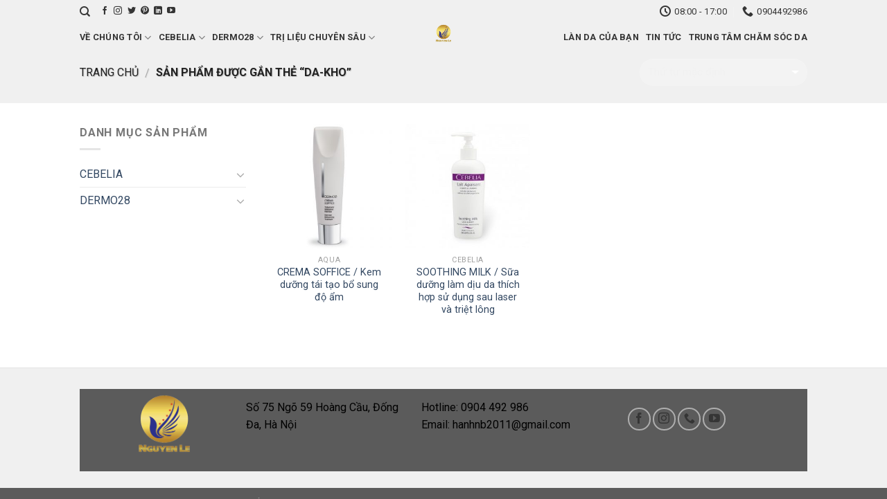

--- FILE ---
content_type: text/html; charset=UTF-8
request_url: https://dermo28.com.vn/product-tag/da-kho/
body_size: 16909
content:
<!DOCTYPE html>
<!--[if IE 9 ]> <html lang="vi" class="ie9 loading-site no-js"> <![endif]-->
<!--[if IE 8 ]> <html lang="vi" class="ie8 loading-site no-js"> <![endif]-->
<!--[if (gte IE 9)|!(IE)]><!--><html lang="vi" class="loading-site no-js"> <!--<![endif]-->
<head>
	<meta charset="UTF-8" />
	<meta name="viewport" content="width=device-width, initial-scale=1.0, maximum-scale=1.0, user-scalable=no" />

	<link rel="profile" href="https://gmpg.org/xfn/11" />
	<link rel="pingback" href="https://dermo28.com.vn/xmlrpc.php" />

					<script>document.documentElement.className = document.documentElement.className + ' yes-js js_active js'</script>
				<script>(function(html){html.className = html.className.replace(/\bno-js\b/,'js')})(document.documentElement);</script>
<title>da-kho &#8211; Mỹ Phẩm Chăm Sóc Sắc Đẹp</title>
<meta name='robots' content='max-image-preview:large' />
<link rel="alternate" type="application/rss+xml" title="Dòng thông tin Mỹ Phẩm Chăm Sóc Sắc Đẹp &raquo;" href="https://dermo28.com.vn/feed/" />
<link rel="alternate" type="application/rss+xml" title="Dòng phản hồi Mỹ Phẩm Chăm Sóc Sắc Đẹp &raquo;" href="https://dermo28.com.vn/comments/feed/" />
<link rel="alternate" type="application/rss+xml" title="Nguồn cấp Mỹ Phẩm Chăm Sóc Sắc Đẹp &raquo; da-kho Tag" href="https://dermo28.com.vn/product-tag/da-kho/feed/" />
<script type="text/javascript">
window._wpemojiSettings = {"baseUrl":"https:\/\/s.w.org\/images\/core\/emoji\/14.0.0\/72x72\/","ext":".png","svgUrl":"https:\/\/s.w.org\/images\/core\/emoji\/14.0.0\/svg\/","svgExt":".svg","source":{"concatemoji":"https:\/\/dermo28.com.vn\/wp-includes\/js\/wp-emoji-release.min.js?ver=6.2.8"}};
/*! This file is auto-generated */
!function(e,a,t){var n,r,o,i=a.createElement("canvas"),p=i.getContext&&i.getContext("2d");function s(e,t){p.clearRect(0,0,i.width,i.height),p.fillText(e,0,0);e=i.toDataURL();return p.clearRect(0,0,i.width,i.height),p.fillText(t,0,0),e===i.toDataURL()}function c(e){var t=a.createElement("script");t.src=e,t.defer=t.type="text/javascript",a.getElementsByTagName("head")[0].appendChild(t)}for(o=Array("flag","emoji"),t.supports={everything:!0,everythingExceptFlag:!0},r=0;r<o.length;r++)t.supports[o[r]]=function(e){if(p&&p.fillText)switch(p.textBaseline="top",p.font="600 32px Arial",e){case"flag":return s("\ud83c\udff3\ufe0f\u200d\u26a7\ufe0f","\ud83c\udff3\ufe0f\u200b\u26a7\ufe0f")?!1:!s("\ud83c\uddfa\ud83c\uddf3","\ud83c\uddfa\u200b\ud83c\uddf3")&&!s("\ud83c\udff4\udb40\udc67\udb40\udc62\udb40\udc65\udb40\udc6e\udb40\udc67\udb40\udc7f","\ud83c\udff4\u200b\udb40\udc67\u200b\udb40\udc62\u200b\udb40\udc65\u200b\udb40\udc6e\u200b\udb40\udc67\u200b\udb40\udc7f");case"emoji":return!s("\ud83e\udef1\ud83c\udffb\u200d\ud83e\udef2\ud83c\udfff","\ud83e\udef1\ud83c\udffb\u200b\ud83e\udef2\ud83c\udfff")}return!1}(o[r]),t.supports.everything=t.supports.everything&&t.supports[o[r]],"flag"!==o[r]&&(t.supports.everythingExceptFlag=t.supports.everythingExceptFlag&&t.supports[o[r]]);t.supports.everythingExceptFlag=t.supports.everythingExceptFlag&&!t.supports.flag,t.DOMReady=!1,t.readyCallback=function(){t.DOMReady=!0},t.supports.everything||(n=function(){t.readyCallback()},a.addEventListener?(a.addEventListener("DOMContentLoaded",n,!1),e.addEventListener("load",n,!1)):(e.attachEvent("onload",n),a.attachEvent("onreadystatechange",function(){"complete"===a.readyState&&t.readyCallback()})),(e=t.source||{}).concatemoji?c(e.concatemoji):e.wpemoji&&e.twemoji&&(c(e.twemoji),c(e.wpemoji)))}(window,document,window._wpemojiSettings);
</script>
<style type="text/css">
img.wp-smiley,
img.emoji {
	display: inline !important;
	border: none !important;
	box-shadow: none !important;
	height: 1em !important;
	width: 1em !important;
	margin: 0 0.07em !important;
	vertical-align: -0.1em !important;
	background: none !important;
	padding: 0 !important;
}
</style>
	<link rel='stylesheet' id='wp-block-library-css' href='https://dermo28.com.vn/wp-includes/css/dist/block-library/style.min.css?ver=6.2.8' type='text/css' media='all' />
<link rel='stylesheet' id='wc-blocks-vendors-style-css' href='https://dermo28.com.vn/wp-content/plugins/woocommerce/packages/woocommerce-blocks/build/wc-blocks-vendors-style.css?ver=9.6.6' type='text/css' media='all' />
<link rel='stylesheet' id='wc-blocks-style-css' href='https://dermo28.com.vn/wp-content/plugins/woocommerce/packages/woocommerce-blocks/build/wc-blocks-style.css?ver=9.6.6' type='text/css' media='all' />
<link rel='stylesheet' id='classic-theme-styles-css' href='https://dermo28.com.vn/wp-includes/css/classic-themes.min.css?ver=6.2.8' type='text/css' media='all' />
<style id='global-styles-inline-css' type='text/css'>
body{--wp--preset--color--black: #000000;--wp--preset--color--cyan-bluish-gray: #abb8c3;--wp--preset--color--white: #ffffff;--wp--preset--color--pale-pink: #f78da7;--wp--preset--color--vivid-red: #cf2e2e;--wp--preset--color--luminous-vivid-orange: #ff6900;--wp--preset--color--luminous-vivid-amber: #fcb900;--wp--preset--color--light-green-cyan: #7bdcb5;--wp--preset--color--vivid-green-cyan: #00d084;--wp--preset--color--pale-cyan-blue: #8ed1fc;--wp--preset--color--vivid-cyan-blue: #0693e3;--wp--preset--color--vivid-purple: #9b51e0;--wp--preset--gradient--vivid-cyan-blue-to-vivid-purple: linear-gradient(135deg,rgba(6,147,227,1) 0%,rgb(155,81,224) 100%);--wp--preset--gradient--light-green-cyan-to-vivid-green-cyan: linear-gradient(135deg,rgb(122,220,180) 0%,rgb(0,208,130) 100%);--wp--preset--gradient--luminous-vivid-amber-to-luminous-vivid-orange: linear-gradient(135deg,rgba(252,185,0,1) 0%,rgba(255,105,0,1) 100%);--wp--preset--gradient--luminous-vivid-orange-to-vivid-red: linear-gradient(135deg,rgba(255,105,0,1) 0%,rgb(207,46,46) 100%);--wp--preset--gradient--very-light-gray-to-cyan-bluish-gray: linear-gradient(135deg,rgb(238,238,238) 0%,rgb(169,184,195) 100%);--wp--preset--gradient--cool-to-warm-spectrum: linear-gradient(135deg,rgb(74,234,220) 0%,rgb(151,120,209) 20%,rgb(207,42,186) 40%,rgb(238,44,130) 60%,rgb(251,105,98) 80%,rgb(254,248,76) 100%);--wp--preset--gradient--blush-light-purple: linear-gradient(135deg,rgb(255,206,236) 0%,rgb(152,150,240) 100%);--wp--preset--gradient--blush-bordeaux: linear-gradient(135deg,rgb(254,205,165) 0%,rgb(254,45,45) 50%,rgb(107,0,62) 100%);--wp--preset--gradient--luminous-dusk: linear-gradient(135deg,rgb(255,203,112) 0%,rgb(199,81,192) 50%,rgb(65,88,208) 100%);--wp--preset--gradient--pale-ocean: linear-gradient(135deg,rgb(255,245,203) 0%,rgb(182,227,212) 50%,rgb(51,167,181) 100%);--wp--preset--gradient--electric-grass: linear-gradient(135deg,rgb(202,248,128) 0%,rgb(113,206,126) 100%);--wp--preset--gradient--midnight: linear-gradient(135deg,rgb(2,3,129) 0%,rgb(40,116,252) 100%);--wp--preset--duotone--dark-grayscale: url('#wp-duotone-dark-grayscale');--wp--preset--duotone--grayscale: url('#wp-duotone-grayscale');--wp--preset--duotone--purple-yellow: url('#wp-duotone-purple-yellow');--wp--preset--duotone--blue-red: url('#wp-duotone-blue-red');--wp--preset--duotone--midnight: url('#wp-duotone-midnight');--wp--preset--duotone--magenta-yellow: url('#wp-duotone-magenta-yellow');--wp--preset--duotone--purple-green: url('#wp-duotone-purple-green');--wp--preset--duotone--blue-orange: url('#wp-duotone-blue-orange');--wp--preset--font-size--small: 13px;--wp--preset--font-size--medium: 20px;--wp--preset--font-size--large: 36px;--wp--preset--font-size--x-large: 42px;--wp--preset--spacing--20: 0.44rem;--wp--preset--spacing--30: 0.67rem;--wp--preset--spacing--40: 1rem;--wp--preset--spacing--50: 1.5rem;--wp--preset--spacing--60: 2.25rem;--wp--preset--spacing--70: 3.38rem;--wp--preset--spacing--80: 5.06rem;--wp--preset--shadow--natural: 6px 6px 9px rgba(0, 0, 0, 0.2);--wp--preset--shadow--deep: 12px 12px 50px rgba(0, 0, 0, 0.4);--wp--preset--shadow--sharp: 6px 6px 0px rgba(0, 0, 0, 0.2);--wp--preset--shadow--outlined: 6px 6px 0px -3px rgba(255, 255, 255, 1), 6px 6px rgba(0, 0, 0, 1);--wp--preset--shadow--crisp: 6px 6px 0px rgba(0, 0, 0, 1);}:where(.is-layout-flex){gap: 0.5em;}body .is-layout-flow > .alignleft{float: left;margin-inline-start: 0;margin-inline-end: 2em;}body .is-layout-flow > .alignright{float: right;margin-inline-start: 2em;margin-inline-end: 0;}body .is-layout-flow > .aligncenter{margin-left: auto !important;margin-right: auto !important;}body .is-layout-constrained > .alignleft{float: left;margin-inline-start: 0;margin-inline-end: 2em;}body .is-layout-constrained > .alignright{float: right;margin-inline-start: 2em;margin-inline-end: 0;}body .is-layout-constrained > .aligncenter{margin-left: auto !important;margin-right: auto !important;}body .is-layout-constrained > :where(:not(.alignleft):not(.alignright):not(.alignfull)){max-width: var(--wp--style--global--content-size);margin-left: auto !important;margin-right: auto !important;}body .is-layout-constrained > .alignwide{max-width: var(--wp--style--global--wide-size);}body .is-layout-flex{display: flex;}body .is-layout-flex{flex-wrap: wrap;align-items: center;}body .is-layout-flex > *{margin: 0;}:where(.wp-block-columns.is-layout-flex){gap: 2em;}.has-black-color{color: var(--wp--preset--color--black) !important;}.has-cyan-bluish-gray-color{color: var(--wp--preset--color--cyan-bluish-gray) !important;}.has-white-color{color: var(--wp--preset--color--white) !important;}.has-pale-pink-color{color: var(--wp--preset--color--pale-pink) !important;}.has-vivid-red-color{color: var(--wp--preset--color--vivid-red) !important;}.has-luminous-vivid-orange-color{color: var(--wp--preset--color--luminous-vivid-orange) !important;}.has-luminous-vivid-amber-color{color: var(--wp--preset--color--luminous-vivid-amber) !important;}.has-light-green-cyan-color{color: var(--wp--preset--color--light-green-cyan) !important;}.has-vivid-green-cyan-color{color: var(--wp--preset--color--vivid-green-cyan) !important;}.has-pale-cyan-blue-color{color: var(--wp--preset--color--pale-cyan-blue) !important;}.has-vivid-cyan-blue-color{color: var(--wp--preset--color--vivid-cyan-blue) !important;}.has-vivid-purple-color{color: var(--wp--preset--color--vivid-purple) !important;}.has-black-background-color{background-color: var(--wp--preset--color--black) !important;}.has-cyan-bluish-gray-background-color{background-color: var(--wp--preset--color--cyan-bluish-gray) !important;}.has-white-background-color{background-color: var(--wp--preset--color--white) !important;}.has-pale-pink-background-color{background-color: var(--wp--preset--color--pale-pink) !important;}.has-vivid-red-background-color{background-color: var(--wp--preset--color--vivid-red) !important;}.has-luminous-vivid-orange-background-color{background-color: var(--wp--preset--color--luminous-vivid-orange) !important;}.has-luminous-vivid-amber-background-color{background-color: var(--wp--preset--color--luminous-vivid-amber) !important;}.has-light-green-cyan-background-color{background-color: var(--wp--preset--color--light-green-cyan) !important;}.has-vivid-green-cyan-background-color{background-color: var(--wp--preset--color--vivid-green-cyan) !important;}.has-pale-cyan-blue-background-color{background-color: var(--wp--preset--color--pale-cyan-blue) !important;}.has-vivid-cyan-blue-background-color{background-color: var(--wp--preset--color--vivid-cyan-blue) !important;}.has-vivid-purple-background-color{background-color: var(--wp--preset--color--vivid-purple) !important;}.has-black-border-color{border-color: var(--wp--preset--color--black) !important;}.has-cyan-bluish-gray-border-color{border-color: var(--wp--preset--color--cyan-bluish-gray) !important;}.has-white-border-color{border-color: var(--wp--preset--color--white) !important;}.has-pale-pink-border-color{border-color: var(--wp--preset--color--pale-pink) !important;}.has-vivid-red-border-color{border-color: var(--wp--preset--color--vivid-red) !important;}.has-luminous-vivid-orange-border-color{border-color: var(--wp--preset--color--luminous-vivid-orange) !important;}.has-luminous-vivid-amber-border-color{border-color: var(--wp--preset--color--luminous-vivid-amber) !important;}.has-light-green-cyan-border-color{border-color: var(--wp--preset--color--light-green-cyan) !important;}.has-vivid-green-cyan-border-color{border-color: var(--wp--preset--color--vivid-green-cyan) !important;}.has-pale-cyan-blue-border-color{border-color: var(--wp--preset--color--pale-cyan-blue) !important;}.has-vivid-cyan-blue-border-color{border-color: var(--wp--preset--color--vivid-cyan-blue) !important;}.has-vivid-purple-border-color{border-color: var(--wp--preset--color--vivid-purple) !important;}.has-vivid-cyan-blue-to-vivid-purple-gradient-background{background: var(--wp--preset--gradient--vivid-cyan-blue-to-vivid-purple) !important;}.has-light-green-cyan-to-vivid-green-cyan-gradient-background{background: var(--wp--preset--gradient--light-green-cyan-to-vivid-green-cyan) !important;}.has-luminous-vivid-amber-to-luminous-vivid-orange-gradient-background{background: var(--wp--preset--gradient--luminous-vivid-amber-to-luminous-vivid-orange) !important;}.has-luminous-vivid-orange-to-vivid-red-gradient-background{background: var(--wp--preset--gradient--luminous-vivid-orange-to-vivid-red) !important;}.has-very-light-gray-to-cyan-bluish-gray-gradient-background{background: var(--wp--preset--gradient--very-light-gray-to-cyan-bluish-gray) !important;}.has-cool-to-warm-spectrum-gradient-background{background: var(--wp--preset--gradient--cool-to-warm-spectrum) !important;}.has-blush-light-purple-gradient-background{background: var(--wp--preset--gradient--blush-light-purple) !important;}.has-blush-bordeaux-gradient-background{background: var(--wp--preset--gradient--blush-bordeaux) !important;}.has-luminous-dusk-gradient-background{background: var(--wp--preset--gradient--luminous-dusk) !important;}.has-pale-ocean-gradient-background{background: var(--wp--preset--gradient--pale-ocean) !important;}.has-electric-grass-gradient-background{background: var(--wp--preset--gradient--electric-grass) !important;}.has-midnight-gradient-background{background: var(--wp--preset--gradient--midnight) !important;}.has-small-font-size{font-size: var(--wp--preset--font-size--small) !important;}.has-medium-font-size{font-size: var(--wp--preset--font-size--medium) !important;}.has-large-font-size{font-size: var(--wp--preset--font-size--large) !important;}.has-x-large-font-size{font-size: var(--wp--preset--font-size--x-large) !important;}
.wp-block-navigation a:where(:not(.wp-element-button)){color: inherit;}
:where(.wp-block-columns.is-layout-flex){gap: 2em;}
.wp-block-pullquote{font-size: 1.5em;line-height: 1.6;}
</style>
<link rel='stylesheet' id='contact-form-7-css' href='https://dermo28.com.vn/wp-content/plugins/contact-form-7/includes/css/styles.css?ver=5.7.5.1' type='text/css' media='all' />
<style id='woocommerce-inline-inline-css' type='text/css'>
.woocommerce form .form-row .required { visibility: visible; }
</style>
<link rel='stylesheet' id='wpsl-styles-css' href='https://dermo28.com.vn/wp-content/plugins/wp-store-locator/css/styles.min.css?ver=2.2.236' type='text/css' media='all' />
<link rel='stylesheet' id='flatsome-icons-css' href='https://dermo28.com.vn/wp-content/themes/flatsome/assets/css/fl-icons.css?ver=3.3' type='text/css' media='all' />
<link rel='stylesheet' id='flatsome-woocommerce-wishlist-css' href='https://dermo28.com.vn/wp-content/themes/flatsome/inc/integrations/wc-yith-wishlist/wishlist.css?ver=3.3' type='text/css' media='all' />
<link rel='stylesheet' id='flatsome-main-css' href='https://dermo28.com.vn/wp-content/themes/flatsome/assets/css/flatsome.css?ver=3.4.2' type='text/css' media='all' />
<link rel='stylesheet' id='flatsome-shop-css' href='https://dermo28.com.vn/wp-content/themes/flatsome/assets/css/flatsome-shop.css?ver=3.4.2' type='text/css' media='all' />
<link rel='stylesheet' id='flatsome-style-css' href='https://dermo28.com.vn/wp-content/themes/flatsome-child/style.css?ver=3.4.2' type='text/css' media='all' />
<script type="text/javascript">
            window._nslDOMReady = function (callback) {
                if ( document.readyState === "complete" || document.readyState === "interactive" ) {
                    callback();
                } else {
                    document.addEventListener( "DOMContentLoaded", callback );
                }
            };
            </script><script type='text/javascript' src='https://dermo28.com.vn/wp-includes/js/jquery/jquery.min.js?ver=3.6.4' id='jquery-core-js'></script>
<script type='text/javascript' src='https://dermo28.com.vn/wp-includes/js/jquery/jquery-migrate.min.js?ver=3.4.0' id='jquery-migrate-js'></script>
<link rel="https://api.w.org/" href="https://dermo28.com.vn/wp-json/" /><link rel="alternate" type="application/json" href="https://dermo28.com.vn/wp-json/wp/v2/product_tag/113" /><link rel="EditURI" type="application/rsd+xml" title="RSD" href="https://dermo28.com.vn/xmlrpc.php?rsd" />
<link rel="wlwmanifest" type="application/wlwmanifest+xml" href="https://dermo28.com.vn/wp-includes/wlwmanifest.xml" />
<meta name="generator" content="WordPress 6.2.8" />
<meta name="generator" content="WooCommerce 7.5.1" />
<style>.bg{opacity: 0; transition: opacity 1s; -webkit-transition: opacity 1s;} .bg-loaded{opacity: 1;}</style><!--[if IE]><link rel="stylesheet" type="text/css" href="https://dermo28.com.vn/wp-content/themes/flatsome/assets/css/ie-fallback.css"><script src="//cdnjs.cloudflare.com/ajax/libs/html5shiv/3.6.1/html5shiv.js"></script><script>var head = document.getElementsByTagName('head')[0],style = document.createElement('style');style.type = 'text/css';style.styleSheet.cssText = ':before,:after{content:none !important';head.appendChild(style);setTimeout(function(){head.removeChild(style);}, 0);</script><script src="https://dermo28.com.vn/wp-content/themes/flatsome/assets/libs/ie-flexibility.js"></script><![endif]-->    <script type="text/javascript">
    WebFontConfig = {
      google: { families: [ "Roboto:regular,700","Roboto:regular,regular","Roboto:regular,700","Dancing+Script", ] }
    };
    (function() {
      var wf = document.createElement('script');
      wf.src = 'https://ajax.googleapis.com/ajax/libs/webfont/1/webfont.js';
      wf.type = 'text/javascript';
      wf.async = 'true';
      var s = document.getElementsByTagName('script')[0];
      s.parentNode.insertBefore(wf, s);
    })(); </script>
  	<noscript><style>.woocommerce-product-gallery{ opacity: 1 !important; }</style></noscript>
	<link rel="icon" href="https://dermo28.com.vn/wp-content/uploads/2020/02/cropped-logo-nguyen-le-png-32x32.png" sizes="32x32" />
<link rel="icon" href="https://dermo28.com.vn/wp-content/uploads/2020/02/cropped-logo-nguyen-le-png-192x192.png" sizes="192x192" />
<link rel="apple-touch-icon" href="https://dermo28.com.vn/wp-content/uploads/2020/02/cropped-logo-nguyen-le-png-180x180.png" />
<meta name="msapplication-TileImage" content="https://dermo28.com.vn/wp-content/uploads/2020/02/cropped-logo-nguyen-le-png-270x270.png" />
<style id="custom-css" type="text/css">:root {--primary-color: #f0f0f0;}/* Site Width */.header-main{height: 72px}#logo img{max-height: 72px}#logo{width:100px;}.header-bottom{min-height: 10px}.header-top{min-height: 33px}.transparent .header-main{height: 30px}.transparent #logo img{max-height: 30px}.has-transparent + .page-title:first-of-type,.has-transparent + #main > .page-title,.has-transparent + #main > div > .page-title,.has-transparent + #main .page-header-wrapper:first-of-type .page-title{padding-top: 60px;}.header.show-on-scroll,.stuck .header-main{height:71px!important}.stuck #logo img{max-height: 71px!important}.search-form{ width: 49%;}.header-bg-color, .header-wrapper {background-color: rgba(240,240,240,0.9)}.header-bottom {background-color: #f1f1f1}.header-wrapper:not(.stuck) .header-main .header-nav{margin-top: 1px }@media (max-width: 549px) {.header-main{height: 70px}#logo img{max-height: 70px}}.nav-dropdown{border-radius:15px}.nav-dropdown{font-size:100%}/* Color */.accordion-title.active, .has-icon-bg .icon .icon-inner,.logo a, .primary.is-underline, .primary.is-link, .badge-outline .badge-inner, .nav-outline > li.active> a,.nav-outline >li.active > a, .cart-icon strong,[data-color='primary'], .is-outline.primary{color: #f0f0f0;}/* Color !important */[data-text-color="primary"]{color: #f0f0f0!important;}/* Background */.scroll-to-bullets a,.featured-title, .label-new.menu-item > a:after, .nav-pagination > li > .current,.nav-pagination > li > span:hover,.nav-pagination > li > a:hover,.has-hover:hover .badge-outline .badge-inner,button[type="submit"], .button.wc-forward:not(.checkout):not(.checkout-button), .button.submit-button, .button.primary:not(.is-outline),.featured-table .title,.is-outline:hover, .has-icon:hover .icon-label,.nav-dropdown-bold .nav-column li > a:hover, .nav-dropdown.nav-dropdown-bold > li > a:hover, .nav-dropdown-bold.dark .nav-column li > a:hover, .nav-dropdown.nav-dropdown-bold.dark > li > a:hover, .is-outline:hover, .tagcloud a:hover,.grid-tools a, input[type='submit']:not(.is-form), .box-badge:hover .box-text, input.button.alt,.nav-box > li > a:hover,.nav-box > li.active > a,.nav-pills > li.active > a ,.current-dropdown .cart-icon strong, .cart-icon:hover strong, .nav-line-bottom > li > a:before, .nav-line-grow > li > a:before, .nav-line > li > a:before,.banner, .header-top, .slider-nav-circle .flickity-prev-next-button:hover svg, .slider-nav-circle .flickity-prev-next-button:hover .arrow, .primary.is-outline:hover, .button.primary:not(.is-outline), input[type='submit'].primary, input[type='submit'].primary, input[type='reset'].button, input[type='button'].primary, .badge-inner{background-color: #f0f0f0;}/* Border */.nav-vertical.nav-tabs > li.active > a,.scroll-to-bullets a.active,.nav-pagination > li > .current,.nav-pagination > li > span:hover,.nav-pagination > li > a:hover,.has-hover:hover .badge-outline .badge-inner,.accordion-title.active,.featured-table,.is-outline:hover, .tagcloud a:hover,blockquote, .has-border, .cart-icon strong:after,.cart-icon strong,.blockUI:before, .processing:before,.loading-spin, .slider-nav-circle .flickity-prev-next-button:hover svg, .slider-nav-circle .flickity-prev-next-button:hover .arrow, .primary.is-outline:hover{border-color: #f0f0f0}.nav-tabs > li.active > a{border-top-color: #f0f0f0}/* Fill */.slider .flickity-prev-next-button:hover svg,.slider .flickity-prev-next-button:hover .arrow{fill: #f0f0f0;}body{font-size: 100%;}body{font-family:"Roboto", sans-serif}body{font-weight: 0}.nav > li > a {font-family:"Roboto", sans-serif;}.nav > li > a {font-weight: 700;}h1,h2,h3,h4,h5,h6,.heading-font, .off-canvas-center .nav-sidebar.nav-vertical > li > a{font-family: "Roboto", sans-serif;}h1,h2,h3,h4,h5,h6,.heading-font,.banner h1,.banner h2{font-weight: 700;}.alt-font{font-family: "Dancing Script", sans-serif;}.shop-page-title.featured-title .title-overlay{background-color: #f0f0f0;}@media screen and (min-width: 550px){.products .box-vertical .box-image{min-width: px!important;width: px!important;}}.footer-2{background-color: #f0f0f0}.page-title-small + main .product-container > .row{padding-top:0;}.label-new.menu-item > a:after{content:"New";}.label-hot.menu-item > a:after{content:"Hot";}.label-sale.menu-item > a:after{content:"Sale";}.label-popular.menu-item > a:after{content:"Popular";}</style></head>

<body data-rsssl=1 class="archive tax-product_tag term-da-kho term-113 theme-flatsome woocommerce woocommerce-page woocommerce-no-js lightbox nav-dropdown-has-arrow">

<a class="skip-link screen-reader-text" href="#main">Skip to content</a>

<div id="wrapper">


<header id="header" class="header transparent has-transparent nav-dark toggle-nav-dark has-sticky sticky-jump">
   <div class="header-wrapper">
	<div id="top-bar" class="header-top nav-dark hide-for-medium">
    <div class="flex-row container">
      <div class="flex-col hide-for-medium flex-left">
          <ul class="nav nav-left medium-nav-center nav-small  nav-divided">
              <li class="header-search header-search-dropdown has-icon has-dropdown menu-item-has-children">
		<a href="#" class="is-small"><i class="icon-search" ></i></a>
		<ul class="nav-dropdown nav-dropdown-default">
	 	<li class="header-search-form search-form html relative has-icon">
	<div class="header-search-form-wrapper">
		<div class="searchform-wrapper ux-search-box relative form- is-normal"><form method="get" class="searchform" action="https://dermo28.com.vn/" role="search">
		<div class="flex-row relative">
									<div class="flex-col flex-grow">
			  <input type="search" class="search-field mb-0" name="s" value="" placeholder="Tìm kiếm&hellip;" />
		    <input type="hidden" name="post_type" value="product" />
        			</div><!-- .flex-col -->
			<div class="flex-col">
				<button type="submit" class="ux-search-submit submit-button secondary button icon mb-0">
					<i class="icon-search" ></i>				</button>
			</div><!-- .flex-col -->
		</div><!-- .flex-row -->
	 <div class="live-search-results text-left z-top"></div>
</form>
</div>	</div>
</li>	</ul><!-- .nav-dropdown -->
</li>
<li class="html header-social-icons ml-0">
	<div class="social-icons follow-icons " ><a href="https://www.facebook.com/Dermo28VietNam/" target="_blank" data-label="Facebook"  rel="nofollow" class="icon plain facebook tooltip" title="Follow on Facebook"><i class="icon-facebook" ></i></a><a href="https://www.facebook.com/cebeliavietnam/" target="_blank" rel="nofollow" data-label="Instagram" class="icon plain  instagram tooltip" title="Follow on Instagram"><i class="icon-instagram" ></i></a><a href="https://www.facebook.com/Dermo28VietNam/" target="_blank"  data-label="Twitter"  rel="nofollow" class="icon plain  twitter tooltip" title="Follow on Twitter"><i class="icon-twitter" ></i></a><a href="https://www.facebook.com/Dermo28VietNam/" target="_blank" rel="nofollow"  data-label="Pinterest"  class="icon plain  pinterest tooltip" title="Follow on Pinterest"><i class="icon-pinterest" ></i></a><a href="#" target="_blank" rel="nofollow" data-label="LinkedIn" class="icon plain  linkedin tooltip" title="Follow on LinkedIn"><i class="icon-linkedin" ></i></a><a href="https://www.facebook.com/Dermo28VietNam/" target="_blank" rel="nofollow" data-label="YouTube" class="icon plain  youtube tooltip" title="Follow on YouTube"><i class="icon-youtube" ></i></a></div></li>          </ul>
      </div><!-- flex-col left -->

      <div class="flex-col hide-for-medium flex-center">
          <ul class="nav nav-center nav-small  nav-divided">
                        </ul>
      </div><!-- center -->

      <div class="flex-col hide-for-medium flex-right">
         <ul class="nav top-bar-nav nav-right nav-small  nav-divided">
              <li class="header-contact-wrapper">
		<ul id="header-contact" class="nav nav-divided nav-uppercase header-contact">
		
					
						<li class="">
			  <a class="tooltip" title="08:00 - 17:00 ">
			  	   <i class="icon-clock" style="font-size:16px;"></i>			        <span>08:00 - 17:00</span>
			  </a>
			 </li>
			
						<li class="">
			  <a href="tel:0904492986" class="tooltip" title="0904492986">
			     <i class="icon-phone" style="font-size:16px;"></i>			      <span>0904492986</span>
			  </a>
			</li>
				</ul>
</li>          </ul>
      </div><!-- .flex-col right -->

      
    </div><!-- .flex-row -->
</div><!-- #header-top -->
<div id="masthead" class="header-main show-logo-center">
      <div class="header-inner flex-row container logo-center medium-logo-center" role="navigation">

          <!-- Logo -->
          <div id="logo" class="flex-col logo">
            <!-- Header logo -->
<a href="https://dermo28.com.vn/" title="Mỹ Phẩm Chăm Sóc Sắc Đẹp - " rel="home">
    <img width="100" height="72" src="https://dermo28.com.vn/wp-content/uploads/2020/02/logo-nguyen-le-png.png" class="header_logo header-logo" alt="Mỹ Phẩm Chăm Sóc Sắc Đẹp"/><img  width="100" height="72" src="https://dermo28.com.vn/wp-content/uploads/2020/02/logo-nguyen-le-png.png" class="header-logo-dark" alt="Mỹ Phẩm Chăm Sóc Sắc Đẹp"/></a>
          </div>

          <!-- Mobile Left Elements -->
          <div class="flex-col show-for-medium flex-left">
            <ul class="mobile-nav nav nav-left ">
              <li class="nav-icon has-icon">
  		<a href="#" data-open="#main-menu" data-pos="left" data-bg="main-menu-overlay" data-color="" class="is-small" aria-controls="main-menu" aria-expanded="false">
		
		  <i class="icon-menu" ></i>
		  		</a>
	</li>            </ul>
          </div>

          <!-- Left Elements -->
          <div class="flex-col hide-for-medium flex-left
            ">
            <ul class="header-nav header-nav-main nav nav-left  nav-spacing-small nav-uppercase" >
              <li id="menu-item-557" class="menu-item menu-item-type-custom menu-item-object-custom menu-item-has-children  menu-item-557 has-dropdown"><a href="https://dermo28.com.vn/ve-chung-toi/ve-cebelia/" class="nav-top-link">Về Chúng Tôi<i class="icon-angle-down" ></i></a>
<ul class='nav-dropdown nav-dropdown-default'>
	<li id="menu-item-303" class="menu-item menu-item-type-post_type menu-item-object-page  menu-item-303"><a href="https://dermo28.com.vn/ve-chung-toi/ve-cebelia/">Về CEBELIA</a></li>
	<li id="menu-item-304" class="menu-item menu-item-type-post_type menu-item-object-page  menu-item-304"><a href="https://dermo28.com.vn/ve-chung-toi/ve-dermo28/">Về DERMO28</a></li>
</ul>
</li>
<li id="menu-item-305" class="menu-item menu-item-type-taxonomy menu-item-object-product_cat menu-item-has-children  menu-item-305 has-dropdown"><a href="https://dermo28.com.vn/product-category/cebelia/" class="nav-top-link">CEBELIA<i class="icon-angle-down" ></i></a>
<ul class='nav-dropdown nav-dropdown-default'>
	<li id="menu-item-306" class="menu-item menu-item-type-taxonomy menu-item-object-product_cat  menu-item-306"><a href="https://dermo28.com.vn/product-category/cebelia/tai-tao-va-phuc-hoi-da/">Tái tạo và phục hồi da</a></li>
	<li id="menu-item-307" class="menu-item menu-item-type-taxonomy menu-item-object-product_cat  menu-item-307"><a href="https://dermo28.com.vn/product-category/cebelia/lam-sach/">Làm Sạch</a></li>
	<li id="menu-item-308" class="menu-item menu-item-type-taxonomy menu-item-object-product_cat  menu-item-308"><a href="https://dermo28.com.vn/product-category/cebelia/tri-seo-va-lam-lanh-da/">Trị sẹo và làm lành da</a></li>
</ul>
</li>
<li id="menu-item-309" class="menu-item menu-item-type-taxonomy menu-item-object-product_cat menu-item-has-children  menu-item-309 has-dropdown"><a href="https://dermo28.com.vn/product-category/dermo28/" class="nav-top-link">DERMO28<i class="icon-angle-down" ></i></a>
<ul class='nav-dropdown nav-dropdown-default'>
	<li id="menu-item-320" class="menu-item menu-item-type-taxonomy menu-item-object-product_cat menu-item-has-children  menu-item-320 nav-dropdown-col"><a href="https://dermo28.com.vn/product-category/dermo28/danh-muc-san-pham/">Danh Mục Sản Phẩm</a>
	<ul class='nav-column nav-dropdown-default'>
		<li id="menu-item-323" class="menu-item menu-item-type-taxonomy menu-item-object-product_cat  menu-item-323"><a href="https://dermo28.com.vn/product-category/dermo28/danh-muc-san-pham/lam-sach-danh-muc-san-pham/">Làm Sạch</a></li>
		<li id="menu-item-326" class="menu-item menu-item-type-taxonomy menu-item-object-product_cat  menu-item-326"><a href="https://dermo28.com.vn/product-category/dermo28/danh-muc-san-pham/serum/">Serum</a></li>
		<li id="menu-item-322" class="menu-item menu-item-type-taxonomy menu-item-object-product_cat  menu-item-322"><a href="https://dermo28.com.vn/product-category/dermo28/danh-muc-san-pham/duong-am/">Kem nuôi dưỡng</a></li>
		<li id="menu-item-325" class="menu-item menu-item-type-taxonomy menu-item-object-product_cat  menu-item-325"><a href="https://dermo28.com.vn/product-category/dermo28/danh-muc-san-pham/mat-va-moi/">Mắt Và Môi</a></li>
		<li id="menu-item-324" class="menu-item menu-item-type-taxonomy menu-item-object-product_cat  menu-item-324"><a href="https://dermo28.com.vn/product-category/dermo28/danh-muc-san-pham/mat-na/">Mặt Nạ</a></li>
		<li id="menu-item-327" class="menu-item menu-item-type-taxonomy menu-item-object-product_cat  menu-item-327"><a href="https://dermo28.com.vn/product-category/dermo28/danh-muc-san-pham/toan-than/">Toàn Thân</a></li>
		<li id="menu-item-321" class="menu-item menu-item-type-taxonomy menu-item-object-product_cat  menu-item-321"><a href="https://dermo28.com.vn/product-category/dermo28/danh-muc-san-pham/chong-nang/">Chống Nắng</a></li>
	</ul>
</li>
	<li id="menu-item-328" class="menu-item menu-item-type-taxonomy menu-item-object-product_cat menu-item-has-children  menu-item-328 nav-dropdown-col"><a href="https://dermo28.com.vn/product-category/dermo28/van-de-da/">Vấn Đề Da</a>
	<ul class='nav-column nav-dropdown-default'>
		<li id="menu-item-331" class="menu-item menu-item-type-taxonomy menu-item-object-product_cat  menu-item-331"><a href="https://dermo28.com.vn/product-category/dermo28/van-de-da/kho-thieu-do-am/">Khô, Thiếu Độ Ẩm</a></li>
		<li id="menu-item-337" class="menu-item menu-item-type-taxonomy menu-item-object-product_cat  menu-item-337"><a href="https://dermo28.com.vn/product-category/dermo28/van-de-da/sam-nam-tan-nhang/">Sạm Nám, Tàn Nhang</a></li>
		<li id="menu-item-333" class="menu-item menu-item-type-taxonomy menu-item-object-product_cat  menu-item-333"><a href="https://dermo28.com.vn/product-category/dermo28/van-de-da/mun-sung-viem-mun-an/">Mụn Sưng Viêm, Mụn Ẩn</a></li>
		<li id="menu-item-329" class="menu-item menu-item-type-taxonomy menu-item-object-product_cat  menu-item-329"><a href="https://dermo28.com.vn/product-category/dermo28/van-de-da/dieu-tiet-dau/">Điều Tiết Dầu</a></li>
		<li id="menu-item-334" class="menu-item menu-item-type-taxonomy menu-item-object-product_cat  menu-item-334"><a href="https://dermo28.com.vn/product-category/dermo28/van-de-da/nep-nhan-trung-va-sau-khong-dong-mau/">Nếp Nhăn Trung Và Sâu, Không Đồng Màu</a></li>
		<li id="menu-item-332" class="menu-item menu-item-type-taxonomy menu-item-object-product_cat  menu-item-332"><a href="https://dermo28.com.vn/product-category/dermo28/van-de-da/lao-hoa-do-gen-va-uv/">Lão Hóa Do Gen Và UV</a></li>
		<li id="menu-item-335" class="menu-item menu-item-type-taxonomy menu-item-object-product_cat  menu-item-335"><a href="https://dermo28.com.vn/product-category/dermo28/van-de-da/ngan-ngua-lao-hoa-som/">Ngăn Ngừa Lão Hóa Sớm</a></li>
		<li id="menu-item-338" class="menu-item menu-item-type-taxonomy menu-item-object-product_cat  menu-item-338"><a href="https://dermo28.com.vn/product-category/dermo28/van-de-da/tai-tao-tre-hoa-lan-da/">Tái Tạo Trẻ Hóa Làn Da</a></li>
		<li id="menu-item-336" class="menu-item menu-item-type-taxonomy menu-item-object-product_cat  menu-item-336"><a href="https://dermo28.com.vn/product-category/dermo28/van-de-da/nhay-cam-va-gian-mao-mach/">Nhạy Cảm Và Giãn Mao Mạch</a></li>
		<li id="menu-item-330" class="menu-item menu-item-type-taxonomy menu-item-object-product_cat  menu-item-330"><a href="https://dermo28.com.vn/product-category/dermo28/van-de-da/giam-beo-san-chac-tri-ran/">Giảm Béo, Săn Chắc, Trị Rạn</a></li>
	</ul>
</li>
	<li id="menu-item-310" class="menu-item menu-item-type-taxonomy menu-item-object-product_cat menu-item-has-children  menu-item-310 nav-dropdown-col"><a href="https://dermo28.com.vn/product-category/dermo28/bo-suu-tap/">Bộ Sưu Tập</a>
	<ul class='nav-column nav-dropdown-default'>
		<li id="menu-item-311" class="menu-item menu-item-type-taxonomy menu-item-object-product_cat  menu-item-311"><a href="https://dermo28.com.vn/product-category/dermo28/bo-suu-tap/aqua/">Aqua</a></li>
		<li id="menu-item-312" class="menu-item menu-item-type-taxonomy menu-item-object-product_cat  menu-item-312"><a href="https://dermo28.com.vn/product-category/dermo28/bo-suu-tap/comfort/">Comfort</a></li>
		<li id="menu-item-313" class="menu-item menu-item-type-taxonomy menu-item-object-product_cat  menu-item-313"><a href="https://dermo28.com.vn/product-category/dermo28/bo-suu-tap/illumina/">Illumina</a></li>
		<li id="menu-item-314" class="menu-item menu-item-type-taxonomy menu-item-object-product_cat  menu-item-314"><a href="https://dermo28.com.vn/product-category/dermo28/bo-suu-tap/nutriage/">Nutriage</a></li>
		<li id="menu-item-315" class="menu-item menu-item-type-taxonomy menu-item-object-product_cat  menu-item-315"><a href="https://dermo28.com.vn/product-category/dermo28/bo-suu-tap/perfecta/">Perfecta</a></li>
		<li id="menu-item-316" class="menu-item menu-item-type-taxonomy menu-item-object-product_cat  menu-item-316"><a href="https://dermo28.com.vn/product-category/dermo28/bo-suu-tap/proage/">Proage</a></li>
		<li id="menu-item-317" class="menu-item menu-item-type-taxonomy menu-item-object-product_cat  menu-item-317"><a href="https://dermo28.com.vn/product-category/dermo28/bo-suu-tap/pura/">Pura</a></li>
		<li id="menu-item-318" class="menu-item menu-item-type-taxonomy menu-item-object-product_cat  menu-item-318"><a href="https://dermo28.com.vn/product-category/dermo28/bo-suu-tap/sun-skincare/">Sun Skincare</a></li>
		<li id="menu-item-319" class="menu-item menu-item-type-taxonomy menu-item-object-product_cat  menu-item-319"><a href="https://dermo28.com.vn/product-category/dermo28/bo-suu-tap/unica/">Unica</a></li>
	</ul>
</li>
</ul>
</li>
<li id="menu-item-396" class="menu-item menu-item-type-post_type menu-item-object-page menu-item-has-children  menu-item-396 has-dropdown"><a href="https://dermo28.com.vn/tri-lieu-chuyen-sau/" class="nav-top-link">Trị Liệu Chuyên Sâu<i class="icon-angle-down" ></i></a>
<ul class='nav-dropdown nav-dropdown-default'>
	<li id="menu-item-570" class="menu-item menu-item-type-custom menu-item-object-custom menu-item-has-children  menu-item-570 nav-dropdown-col"><a href="#">Trị liệu chuyên sâu cùng Dermo28</a>
	<ul class='nav-column nav-dropdown-default'>
		<li id="menu-item-571" class="menu-item menu-item-type-custom menu-item-object-custom  menu-item-571"><a href="#">Aqua – Suối nguồn tươi trẻ</a></li>
		<li id="menu-item-572" class="menu-item menu-item-type-custom menu-item-object-custom  menu-item-572"><a href="#">Unica – Bí ẩn của làn da không tuổi</a></li>
		<li id="menu-item-573" class="menu-item menu-item-type-custom menu-item-object-custom  menu-item-573"><a href="#">Comfort – Thư giãn cho làn da nhạy cảm</a></li>
		<li id="menu-item-574" class="menu-item menu-item-type-custom menu-item-object-custom  menu-item-574"><a href="#">Pura – Thanh lọc trả lại làn da không tì vết</a></li>
		<li id="menu-item-575" class="menu-item menu-item-type-custom menu-item-object-custom  menu-item-575"><a href="#">Illumina – Rạng ngời làn da trắng sáng</a></li>
	</ul>
</li>
	<li id="menu-item-576" class="menu-item menu-item-type-custom menu-item-object-custom menu-item-has-children  menu-item-576 nav-dropdown-col"><a href="#">Phẫu thuật thẩm mỹ</a>
	<ul class='nav-column nav-dropdown-default'>
		<li id="menu-item-577" class="menu-item menu-item-type-custom menu-item-object-custom  menu-item-577"><a href="#">Nâng cơ mặt</a></li>
		<li id="menu-item-578" class="menu-item menu-item-type-custom menu-item-object-custom  menu-item-578"><a href="#">Tạo hình mí mắt</a></li>
		<li id="menu-item-579" class="menu-item menu-item-type-custom menu-item-object-custom  menu-item-579"><a href="#">Hút mỡ</a></li>
		<li id="menu-item-580" class="menu-item menu-item-type-custom menu-item-object-custom  menu-item-580"><a href="#">Tạo hình ngực</a></li>
	</ul>
</li>
	<li id="menu-item-581" class="menu-item menu-item-type-custom menu-item-object-custom menu-item-has-children  menu-item-581 nav-dropdown-col"><a href="#">Thẩm mỹ công nghệ cao</a>
	<ul class='nav-column nav-dropdown-default'>
		<li id="menu-item-582" class="menu-item menu-item-type-custom menu-item-object-custom  menu-item-582"><a href="#">Liệu pháp Carbon dioxide</a></li>
		<li id="menu-item-583" class="menu-item menu-item-type-custom menu-item-object-custom  menu-item-583"><a href="#">Tiêm HA</a></li>
		<li id="menu-item-584" class="menu-item menu-item-type-custom menu-item-object-custom  menu-item-584"><a href="#">Đèn LED</a></li>
		<li id="menu-item-585" class="menu-item menu-item-type-custom menu-item-object-custom  menu-item-585"><a href="#">Siêu mài mòn</a></li>
	</ul>
</li>
</ul>
</li>
            </ul>
          </div>

          <!-- Right Elements -->
          <div class="flex-col hide-for-medium flex-right">
            <ul class="header-nav header-nav-main nav nav-right  nav-spacing-small nav-uppercase">
              <li id="menu-item-340" class="menu-item menu-item-type-taxonomy menu-item-object-category  menu-item-340"><a href="https://dermo28.com.vn/category/lan-da-cua-ban/" class="nav-top-link">Làn Da Của Bạn</a></li>
<li id="menu-item-339" class="menu-item menu-item-type-post_type menu-item-object-page  menu-item-339"><a href="https://dermo28.com.vn/tin-tuc/" class="nav-top-link">Tin Tức</a></li>
<li id="menu-item-394" class="menu-item menu-item-type-post_type menu-item-object-page  menu-item-394"><a href="https://dermo28.com.vn/trung-tam-cham-soc-da/" class="nav-top-link">Trung Tâm Chăm Sóc Da</a></li>
            </ul>
          </div>

          <!-- Mobile Right Elements -->
          <div class="flex-col show-for-medium flex-right">
            <ul class="mobile-nav nav nav-right ">
              <li class="header-search header-search-dropdown has-icon has-dropdown menu-item-has-children">
		<a href="#" class="is-small"><i class="icon-search" ></i></a>
		<ul class="nav-dropdown nav-dropdown-default">
	 	<li class="header-search-form search-form html relative has-icon">
	<div class="header-search-form-wrapper">
		<div class="searchform-wrapper ux-search-box relative form- is-normal"><form method="get" class="searchform" action="https://dermo28.com.vn/" role="search">
		<div class="flex-row relative">
									<div class="flex-col flex-grow">
			  <input type="search" class="search-field mb-0" name="s" value="" placeholder="Tìm kiếm&hellip;" />
		    <input type="hidden" name="post_type" value="product" />
        			</div><!-- .flex-col -->
			<div class="flex-col">
				<button type="submit" class="ux-search-submit submit-button secondary button icon mb-0">
					<i class="icon-search" ></i>				</button>
			</div><!-- .flex-col -->
		</div><!-- .flex-row -->
	 <div class="live-search-results text-left z-top"></div>
</form>
</div>	</div>
</li>	</ul><!-- .nav-dropdown -->
</li>
            </ul>
          </div>

      </div><!-- .header-inner -->
     
            <!-- Header divider -->
      <div class="container"><div class="top-divider full-width"></div></div>
      </div><!-- .header-main -->
<div class="header-bg-container fill"><div class="header-bg-image fill"></div><div class="header-bg-color fill"></div></div><!-- .header-bg-container -->   </div><!-- header-wrapper-->
</header>

<div class="shop-page-title category-page-title page-title featured-title dark ">
	
	<div class="page-title-bg fill">
		<div class="title-bg fill bg-fill" data-parallax-fade="true" data-parallax="-2" data-parallax-background data-parallax-container=".page-title"></div>
		<div class="title-overlay fill"></div>
	</div>
	
	<div class="page-title-inner flex-row  medium-flex-wrap container">
	  <div class="flex-col flex-grow medium-text-center">
	  	 	 <div class="is-medium">
  <nav class="woocommerce-breadcrumb breadcrumbs"><a href="https://dermo28.com.vn">Trang chủ</a> <span class="divider">&#47;</span> Sản phẩm được gắn thẻ &ldquo;da-kho&rdquo;</nav></div>
<div class="category-filtering category-filter-row show-for-medium">
	<a href="#" data-open="#shop-sidebar" data-visible-after="true" data-pos="left" class="filter-button uppercase plain">
		<i class="icon-menu"></i>
		<strong>Lọc</strong>
	</a>
	<div class="inline-block">
			</div>
</div>
	  </div><!-- .flex-left -->
	  
	   <div class="flex-col medium-text-center  form-flat">
	  	 	<p class="woocommerce-result-count hide-for-medium">
	Hiển thị kết quả duy nhất</p>
<form class="woocommerce-ordering" method="get">
	<select name="orderby" class="orderby">
					<option value="menu_order"  selected='selected'>Thứ tự mặc định</option>
					<option value="popularity" >Thứ tự theo mức độ phổ biến</option>
					<option value="rating" >Thứ tự theo điểm đánh giá</option>
					<option value="date" >Mới nhất</option>
					<option value="price" >Thứ tự theo giá: thấp đến cao</option>
					<option value="price-desc" >Thứ tự theo giá: cao xuống thấp</option>
			</select>
	</form>
	   </div><!-- .flex-right -->
	   
	</div><!-- flex-row -->
</div><!-- .page-title -->

<main id="main" class="">
<div class="row category-page-row">

		<div class="col large-3 hide-for-medium ">
			<div id="shop-sidebar" class="sidebar-inner col-inner">
				<aside id="woocommerce_product_categories-14" class="widget woocommerce widget_product_categories"><span class="widget-title shop-sidebar">Danh mục sản phẩm</span><div class="is-divider small"></div><ul class="product-categories"><li class="cat-item cat-item-68 cat-parent"><a href="https://dermo28.com.vn/product-category/cebelia/">CEBELIA</a><ul class='children'>
<li class="cat-item cat-item-70"><a href="https://dermo28.com.vn/product-category/cebelia/lam-sach/">Làm Sạch</a></li>
<li class="cat-item cat-item-69"><a href="https://dermo28.com.vn/product-category/cebelia/tai-tao-va-phuc-hoi-da/">Tái tạo và phục hồi da</a></li>
<li class="cat-item cat-item-71"><a href="https://dermo28.com.vn/product-category/cebelia/tri-seo-va-lam-lanh-da/">Trị sẹo và làm lành da</a></li>
</ul>
</li>
<li class="cat-item cat-item-72 cat-parent"><a href="https://dermo28.com.vn/product-category/dermo28/">DERMO28</a><ul class='children'>
<li class="cat-item cat-item-73 cat-parent"><a href="https://dermo28.com.vn/product-category/dermo28/bo-suu-tap/">Bộ Sưu Tập</a>	<ul class='children'>
<li class="cat-item cat-item-74"><a href="https://dermo28.com.vn/product-category/dermo28/bo-suu-tap/aqua/">Aqua</a></li>
<li class="cat-item cat-item-75"><a href="https://dermo28.com.vn/product-category/dermo28/bo-suu-tap/comfort/">Comfort</a></li>
<li class="cat-item cat-item-76"><a href="https://dermo28.com.vn/product-category/dermo28/bo-suu-tap/illumina/">Illumina</a></li>
<li class="cat-item cat-item-77"><a href="https://dermo28.com.vn/product-category/dermo28/bo-suu-tap/nutriage/">Nutriage</a></li>
<li class="cat-item cat-item-78"><a href="https://dermo28.com.vn/product-category/dermo28/bo-suu-tap/perfecta/">Perfecta</a></li>
<li class="cat-item cat-item-79"><a href="https://dermo28.com.vn/product-category/dermo28/bo-suu-tap/proage/">Proage</a></li>
<li class="cat-item cat-item-80"><a href="https://dermo28.com.vn/product-category/dermo28/bo-suu-tap/pura/">Pura</a></li>
<li class="cat-item cat-item-81"><a href="https://dermo28.com.vn/product-category/dermo28/bo-suu-tap/sun-skincare/">Sun Skincare</a></li>
<li class="cat-item cat-item-82"><a href="https://dermo28.com.vn/product-category/dermo28/bo-suu-tap/unica/">Unica</a></li>
<li class="cat-item cat-item-15"><a href="https://dermo28.com.vn/product-category/dermo28/bo-suu-tap/youth/">Youth</a></li>
	</ul>
</li>
<li class="cat-item cat-item-84 cat-parent"><a href="https://dermo28.com.vn/product-category/dermo28/danh-muc-san-pham/">Danh Mục Sản Phẩm</a>	<ul class='children'>
<li class="cat-item cat-item-85"><a href="https://dermo28.com.vn/product-category/dermo28/danh-muc-san-pham/chong-nang/">Chống Nắng</a></li>
<li class="cat-item cat-item-86"><a href="https://dermo28.com.vn/product-category/dermo28/danh-muc-san-pham/duong-am/">Kem nuôi dưỡng</a></li>
<li class="cat-item cat-item-87"><a href="https://dermo28.com.vn/product-category/dermo28/danh-muc-san-pham/lam-sach-danh-muc-san-pham/">Làm Sạch</a></li>
<li class="cat-item cat-item-88"><a href="https://dermo28.com.vn/product-category/dermo28/danh-muc-san-pham/mat-na/">Mặt Nạ</a></li>
<li class="cat-item cat-item-89"><a href="https://dermo28.com.vn/product-category/dermo28/danh-muc-san-pham/mat-va-moi/">Mắt Và Môi</a></li>
<li class="cat-item cat-item-90"><a href="https://dermo28.com.vn/product-category/dermo28/danh-muc-san-pham/serum/">Serum</a></li>
<li class="cat-item cat-item-91"><a href="https://dermo28.com.vn/product-category/dermo28/danh-muc-san-pham/toan-than/">Toàn Thân</a></li>
	</ul>
</li>
<li class="cat-item cat-item-92 cat-parent"><a href="https://dermo28.com.vn/product-category/dermo28/van-de-da/">Vấn Đề Da</a>	<ul class='children'>
<li class="cat-item cat-item-102"><a href="https://dermo28.com.vn/product-category/dermo28/van-de-da/dieu-tiet-dau/">Điều Tiết Dầu</a></li>
<li class="cat-item cat-item-93"><a href="https://dermo28.com.vn/product-category/dermo28/van-de-da/giam-beo-san-chac-tri-ran/">Giảm Béo, Săn Chắc, Trị Rạn</a></li>
<li class="cat-item cat-item-94"><a href="https://dermo28.com.vn/product-category/dermo28/van-de-da/kho-thieu-do-am/">Khô, Thiếu Độ Ẩm</a></li>
<li class="cat-item cat-item-95"><a href="https://dermo28.com.vn/product-category/dermo28/van-de-da/lao-hoa-do-gen-va-uv/">Lão Hóa Do Gen Và UV</a></li>
<li class="cat-item cat-item-96"><a href="https://dermo28.com.vn/product-category/dermo28/van-de-da/mun-sung-viem-mun-an/">Mụn Sưng Viêm, Mụn Ẩn</a></li>
<li class="cat-item cat-item-97"><a href="https://dermo28.com.vn/product-category/dermo28/van-de-da/nep-nhan-trung-va-sau-khong-dong-mau/">Nếp Nhăn Trung Và Sâu, Không Đồng Màu</a></li>
<li class="cat-item cat-item-98"><a href="https://dermo28.com.vn/product-category/dermo28/van-de-da/ngan-ngua-lao-hoa-som/">Ngăn Ngừa Lão Hóa Sớm</a></li>
<li class="cat-item cat-item-99"><a href="https://dermo28.com.vn/product-category/dermo28/van-de-da/nhay-cam-va-gian-mao-mach/">Nhạy Cảm Và Giãn Mao Mạch</a></li>
<li class="cat-item cat-item-100"><a href="https://dermo28.com.vn/product-category/dermo28/van-de-da/sam-nam-tan-nhang/">Sạm Nám, Tàn Nhang</a></li>
<li class="cat-item cat-item-101"><a href="https://dermo28.com.vn/product-category/dermo28/van-de-da/tai-tao-tre-hoa-lan-da/">Tái Tạo Trẻ Hóa Làn Da</a></li>
	</ul>
</li>
</ul>
</li>
</ul></aside>			</div><!-- .sidebar-inner -->
		</div><!-- #shop-sidebar -->

		<div class="col large-9">
		<div class="shop-container">
		
		
			<div class="woocommerce-notices-wrapper"></div>
			<div class="products row row-small large-columns-4 medium-columns-3 small-columns-1">
				
				
					
<div class="product-small col has-hover post-683 product type-product status-publish has-post-thumbnail product_cat-aqua product_cat-bo-suu-tap product_cat-danh-muc-san-pham product_cat-dermo28 product_cat-duong-am product_cat-kho-thieu-do-am product_cat-tai-tao-tre-hoa-lan-da product_cat-van-de-da product_tag-da-dau product_tag-da-kho product_tag-lao-hoa product_tag-thieu-do-am first instock shipping-taxable product-type-simple">
	<div class="col-inner">
	
<div class="badge-container absolute left top z-1">
</div>
	<div class="product-small box ">
		<div class="box-image">
			<div class="image-fade_in_back">
				<a href="https://dermo28.com.vn/product/crema-soffice-kem-duong-tai-tao-bo-sung-do-am/">
					<img width="300" height="300" src="https://dermo28.com.vn/wp-content/uploads/2020/02/crema-soffice-300x300.jpg" class="attachment-woocommerce_thumbnail size-woocommerce_thumbnail" alt="" decoding="async" loading="lazy" srcset="https://dermo28.com.vn/wp-content/uploads/2020/02/crema-soffice-300x300.jpg 300w, https://dermo28.com.vn/wp-content/uploads/2020/02/crema-soffice-400x400.jpg 400w, https://dermo28.com.vn/wp-content/uploads/2020/02/crema-soffice-800x800.jpg 800w, https://dermo28.com.vn/wp-content/uploads/2020/02/crema-soffice-280x280.jpg 280w, https://dermo28.com.vn/wp-content/uploads/2020/02/crema-soffice-768x768.jpg 768w, https://dermo28.com.vn/wp-content/uploads/2020/02/crema-soffice-1536x1536.jpg 1536w, https://dermo28.com.vn/wp-content/uploads/2020/02/crema-soffice-600x600.jpg 600w, https://dermo28.com.vn/wp-content/uploads/2020/02/crema-soffice-100x100.jpg 100w, https://dermo28.com.vn/wp-content/uploads/2020/02/crema-soffice.jpg 1600w" sizes="(max-width: 300px) 100vw, 300px" />				</a>
			</div>
			<div class="image-tools is-small top right show-on-hover">
						<div class="wishlist-icon">
			<button class="wishlist-button button is-outline circle icon">
				<i class="icon-heart" ></i>			</button>
			<div class="wishlist-popup dark">
				
<div
	class="yith-wcwl-add-to-wishlist add-to-wishlist-683  wishlist-fragment on-first-load"
	data-fragment-ref="683"
	data-fragment-options="{&quot;base_url&quot;:&quot;&quot;,&quot;in_default_wishlist&quot;:false,&quot;is_single&quot;:false,&quot;show_exists&quot;:false,&quot;product_id&quot;:683,&quot;parent_product_id&quot;:683,&quot;product_type&quot;:&quot;simple&quot;,&quot;show_view&quot;:false,&quot;browse_wishlist_text&quot;:&quot;Browse wishlist&quot;,&quot;already_in_wishslist_text&quot;:&quot;The product is already in your wishlist!&quot;,&quot;product_added_text&quot;:&quot;Product added!&quot;,&quot;heading_icon&quot;:&quot;fa-heart-o&quot;,&quot;available_multi_wishlist&quot;:false,&quot;disable_wishlist&quot;:false,&quot;show_count&quot;:false,&quot;ajax_loading&quot;:false,&quot;loop_position&quot;:&quot;after_add_to_cart&quot;,&quot;item&quot;:&quot;add_to_wishlist&quot;}"
>
			
			<!-- ADD TO WISHLIST -->
			
<div class="yith-wcwl-add-button">
		<a
		href="?add_to_wishlist=683&#038;_wpnonce=ac62e4ed57"
		class="add_to_wishlist single_add_to_wishlist"
		data-product-id="683"
		data-product-type="simple"
		data-original-product-id="683"
		data-title="Add to wishlist"
		rel="nofollow"
	>
		<i class="yith-wcwl-icon fa fa-heart-o"></i>		<span>Add to wishlist</span>
	</a>
</div>

			<!-- COUNT TEXT -->
			
			</div>
			</div>
		</div>
					</div>
			<div class="image-tools is-small hide-for-small bottom left show-on-hover">
							</div>
			<div class="image-tools grid-tools text-center hide-for-small bottom hover-slide-in show-on-hover">
							</div>
					</div><!-- box-image -->

		<div class="box-text box-text-products text-center grid-style-2">
			<div class="title-wrapper">		<p class="category uppercase is-smaller no-text-overflow product-cat op-7">
			Aqua		</p> <p class="name product-title"><a href="https://dermo28.com.vn/product/crema-soffice-kem-duong-tai-tao-bo-sung-do-am/">CREMA SOFFICE / Kem dưỡng tái tạo bổ sung độ ẩm</a></p></div><div class="price-wrapper">
</div>		</div><!-- box-text -->
	</div><!-- box -->
		</div><!-- .col-inner -->
</div><!-- col -->

				
					
<div class="product-small col has-hover post-598 product type-product status-publish has-post-thumbnail product_cat-cebelia product_cat-tai-tao-va-phuc-hoi-da product_cat-tri-seo-va-lam-lanh-da product_tag-cebelia product_tag-da-kho product_tag-lam-diu product_tag-nut-ne product_tag-soothing-milk  instock shipping-taxable product-type-simple">
	<div class="col-inner">
	
<div class="badge-container absolute left top z-1">
</div>
	<div class="product-small box ">
		<div class="box-image">
			<div class="image-fade_in_back">
				<a href="https://dermo28.com.vn/product/soothing-milk-sua-duong-lam-diu-da-thich-hop-su-dung-sau-laser-va-triet-long/">
					<img width="300" height="300" src="https://dermo28.com.vn/wp-content/uploads/2020/02/soothing-milk-hydrating-300x300.jpg" class="attachment-woocommerce_thumbnail size-woocommerce_thumbnail" alt="" decoding="async" loading="lazy" srcset="https://dermo28.com.vn/wp-content/uploads/2020/02/soothing-milk-hydrating-300x300.jpg 300w, https://dermo28.com.vn/wp-content/uploads/2020/02/soothing-milk-hydrating-280x280.jpg 280w, https://dermo28.com.vn/wp-content/uploads/2020/02/soothing-milk-hydrating-100x100.jpg 100w" sizes="(max-width: 300px) 100vw, 300px" />				</a>
			</div>
			<div class="image-tools is-small top right show-on-hover">
						<div class="wishlist-icon">
			<button class="wishlist-button button is-outline circle icon">
				<i class="icon-heart" ></i>			</button>
			<div class="wishlist-popup dark">
				
<div
	class="yith-wcwl-add-to-wishlist add-to-wishlist-598  wishlist-fragment on-first-load"
	data-fragment-ref="598"
	data-fragment-options="{&quot;base_url&quot;:&quot;&quot;,&quot;in_default_wishlist&quot;:false,&quot;is_single&quot;:false,&quot;show_exists&quot;:false,&quot;product_id&quot;:598,&quot;parent_product_id&quot;:598,&quot;product_type&quot;:&quot;simple&quot;,&quot;show_view&quot;:false,&quot;browse_wishlist_text&quot;:&quot;Browse wishlist&quot;,&quot;already_in_wishslist_text&quot;:&quot;The product is already in your wishlist!&quot;,&quot;product_added_text&quot;:&quot;Product added!&quot;,&quot;heading_icon&quot;:&quot;fa-heart-o&quot;,&quot;available_multi_wishlist&quot;:false,&quot;disable_wishlist&quot;:false,&quot;show_count&quot;:false,&quot;ajax_loading&quot;:false,&quot;loop_position&quot;:&quot;after_add_to_cart&quot;,&quot;item&quot;:&quot;add_to_wishlist&quot;}"
>
			
			<!-- ADD TO WISHLIST -->
			
<div class="yith-wcwl-add-button">
		<a
		href="?add_to_wishlist=598&#038;_wpnonce=ac62e4ed57"
		class="add_to_wishlist single_add_to_wishlist"
		data-product-id="598"
		data-product-type="simple"
		data-original-product-id="598"
		data-title="Add to wishlist"
		rel="nofollow"
	>
		<i class="yith-wcwl-icon fa fa-heart-o"></i>		<span>Add to wishlist</span>
	</a>
</div>

			<!-- COUNT TEXT -->
			
			</div>
			</div>
		</div>
					</div>
			<div class="image-tools is-small hide-for-small bottom left show-on-hover">
							</div>
			<div class="image-tools grid-tools text-center hide-for-small bottom hover-slide-in show-on-hover">
							</div>
					</div><!-- box-image -->

		<div class="box-text box-text-products text-center grid-style-2">
			<div class="title-wrapper">		<p class="category uppercase is-smaller no-text-overflow product-cat op-7">
			CEBELIA		</p> <p class="name product-title"><a href="https://dermo28.com.vn/product/soothing-milk-sua-duong-lam-diu-da-thich-hop-su-dung-sau-laser-va-triet-long/">SOOTHING MILK / Sữa dưỡng làm dịu da thích hợp sử dụng sau laser và triệt lông</a></p></div><div class="price-wrapper">
</div>		</div><!-- box-text -->
	</div><!-- box -->
		</div><!-- .col-inner -->
</div><!-- col -->

				
			</div><!-- row -->
			
		
		</div><!-- shop container -->
		</div>
</div>

</main><!-- #main -->

<footer id="footer" class="footer-wrapper">

	
<!-- FOOTER 1 -->


<!-- FOOTER 2 -->
<div class="footer-widgets footer footer-2 dark">
		<div class="row dark large-columns-1 mb-0">
	   		
		<div id="block_widget-3" class="col pb-0 widget block_widget">
				
			<section class="section" id="section_75781540">
		<div class="bg section-bg fill bg-fill  bg-loaded" >

			
			
			

		</div><!-- .section-bg -->

		<div class="section-content relative">
			

<div class="row row-small align-middle align-center"  id="row-738319113">

<div class="col medium-2 small-6 large-2"  ><div class="col-inner"  >

	<div class="img has-hover x md-x lg-x y md-y lg-y" id="image_1330725070">
								<div class="img-inner dark" >
			<img width="795" height="800" src="https://dermo28.com.vn/wp-content/uploads/2020/02/logo-nguyen-le-png-795x800.png" class="attachment-large size-large" alt="" decoding="async" loading="lazy" srcset="https://dermo28.com.vn/wp-content/uploads/2020/02/logo-nguyen-le-png-795x800.png 795w, https://dermo28.com.vn/wp-content/uploads/2020/02/logo-nguyen-le-png-100x100.png 100w, https://dermo28.com.vn/wp-content/uploads/2020/02/logo-nguyen-le-png-600x604.png 600w, https://dermo28.com.vn/wp-content/uploads/2020/02/logo-nguyen-le-png-397x400.png 397w, https://dermo28.com.vn/wp-content/uploads/2020/02/logo-nguyen-le-png-768x773.png 768w, https://dermo28.com.vn/wp-content/uploads/2020/02/logo-nguyen-le-png-1526x1536.png 1526w, https://dermo28.com.vn/wp-content/uploads/2020/02/logo-nguyen-le-png.png 1696w" sizes="(max-width: 795px) 100vw, 795px" />						
					</div>
								
<style scope="scope">

#image_1330725070 {
  width: 67%;
}
</style>
	</div>
	


</div></div>
<div class="col medium-3 small-6 large-3"  ><div class="col-inner"  >

<p><span style="color: #000000;">Số 75 Ngõ 59 Hoàng Cầu, Đống Đa, Hà Nội</span></p>

</div></div>
<div class="col medium-3 small-6 large-3"  ><div class="col-inner"  >

<p><span style="color: #000000;">Hotline: 0904 492 986</span><br /><span style="color: #000000;">Email: hanhnb2011@gmail.com</span></p>

</div></div>
<div class="col medium-3 small-6 large-3"  ><div class="col-inner"  >

<div class="social-icons follow-icons full-width text-center" ><a href="https://www.facebook.com/Dermo28VietNam/" target="_blank" data-label="Facebook"  rel="nofollow" class="icon button circle is-outline facebook tooltip" title="Follow on Facebook"><i class="icon-facebook" ></i></a><a href="#" target="_blank" rel="nofollow" data-label="Instagram" class="icon button circle is-outline  instagram tooltip" title="Follow on Instagram"><i class="icon-instagram" ></i></a><a href="tel:0904492986" target="_blank"  data-label="Phone"  rel="nofollow" class="icon button circle is-outline  phone tooltip" title="Call us"><i class="icon-phone" ></i></a><a href="https://www.facebook.com/cebeliavietnam" target="_blank" rel="nofollow" data-label="YouTube" class="icon button circle is-outline  youtube tooltip" title="Follow on YouTube"><i class="icon-youtube" ></i></a></div>


</div></div>


<style scope="scope">

</style>
</div>

		</div><!-- .section-content -->

		
<style scope="scope">

#section_75781540 {
  padding-top: 0px;
  padding-bottom: 0px;
  background-color: rgb(91, 91, 91);
}
</style>
	</section>
	
		</div>		
		        
		</div><!-- end row -->
</div><!-- end footer 2 -->



<div class="absolute-footer dark medium-text-center small-text-center">
  <div class="container clearfix">

    
    <div class="footer-primary pull-left">
            <div class="copyright-footer">
        Copyright 2026 © <strong>NGUYEN LE - Mỹ phẩm chính hãng</strong>      </div>
          </div><!-- .left -->
  </div><!-- .container -->
</div><!-- .absolute-footer -->
<a href="#top" class="back-to-top button invert plain is-outline hide-for-medium icon circle fixed bottom z-1" id="top-link"><i class="icon-angle-up" ></i></a>

</footer><!-- .footer-wrapper -->

</div><!-- #wrapper -->

<!-- Mobile Sidebar -->
<div id="main-menu" class="mobile-sidebar no-scrollbar mfp-hide">
    <div class="sidebar-menu no-scrollbar ">
        <ul class="nav nav-sidebar  nav-vertical nav-uppercase">
              <li class="header-search-form search-form html relative has-icon">
	<div class="header-search-form-wrapper">
		<div class="searchform-wrapper ux-search-box relative form- is-normal"><form method="get" class="searchform" action="https://dermo28.com.vn/" role="search">
		<div class="flex-row relative">
									<div class="flex-col flex-grow">
			  <input type="search" class="search-field mb-0" name="s" value="" placeholder="Tìm kiếm&hellip;" />
		    <input type="hidden" name="post_type" value="product" />
        			</div><!-- .flex-col -->
			<div class="flex-col">
				<button type="submit" class="ux-search-submit submit-button secondary button icon mb-0">
					<i class="icon-search" ></i>				</button>
			</div><!-- .flex-col -->
		</div><!-- .flex-row -->
	 <div class="live-search-results text-left z-top"></div>
</form>
</div>	</div>
</li><li id="menu-item-351" class="menu-item menu-item-type-post_type menu-item-object-page menu-item-has-children menu-item-351"><a href="https://dermo28.com.vn/ve-chung-toi/" class="nav-top-link">Về Chúng Tôi</a>
<ul class=children>
	<li id="menu-item-353" class="menu-item menu-item-type-post_type menu-item-object-page menu-item-353"><a href="https://dermo28.com.vn/ve-chung-toi/ve-cebelia/">Về CEBELIA</a></li>
	<li id="menu-item-352" class="menu-item menu-item-type-post_type menu-item-object-page menu-item-352"><a href="https://dermo28.com.vn/ve-chung-toi/ve-dermo28/">Về DERMO28</a></li>
</ul>
</li>
<li id="menu-item-354" class="menu-item menu-item-type-taxonomy menu-item-object-product_cat menu-item-has-children menu-item-354"><a href="https://dermo28.com.vn/product-category/cebelia/" class="nav-top-link">CEBELIA</a>
<ul class=children>
	<li id="menu-item-355" class="menu-item menu-item-type-taxonomy menu-item-object-product_cat menu-item-355"><a href="https://dermo28.com.vn/product-category/cebelia/tai-tao-va-phuc-hoi-da/">Tái tạo và phục hồi da</a></li>
	<li id="menu-item-356" class="menu-item menu-item-type-taxonomy menu-item-object-product_cat menu-item-356"><a href="https://dermo28.com.vn/product-category/cebelia/lam-sach/">Làm Sạch</a></li>
	<li id="menu-item-357" class="menu-item menu-item-type-taxonomy menu-item-object-product_cat menu-item-357"><a href="https://dermo28.com.vn/product-category/cebelia/tri-seo-va-lam-lanh-da/">Trị sẹo và làm lành da</a></li>
</ul>
</li>
<li id="menu-item-358" class="menu-item menu-item-type-taxonomy menu-item-object-product_cat menu-item-has-children menu-item-358"><a href="https://dermo28.com.vn/product-category/dermo28/" class="nav-top-link">DERMO28</a>
<ul class=children>
	<li id="menu-item-369" class="menu-item menu-item-type-taxonomy menu-item-object-product_cat menu-item-has-children menu-item-369"><a href="https://dermo28.com.vn/product-category/dermo28/danh-muc-san-pham/">Danh Mục Sản Phẩm</a>
	<ul class=nav-sidebar-ul>
		<li id="menu-item-372" class="menu-item menu-item-type-taxonomy menu-item-object-product_cat menu-item-372"><a href="https://dermo28.com.vn/product-category/dermo28/danh-muc-san-pham/lam-sach-danh-muc-san-pham/">Làm Sạch</a></li>
		<li id="menu-item-375" class="menu-item menu-item-type-taxonomy menu-item-object-product_cat menu-item-375"><a href="https://dermo28.com.vn/product-category/dermo28/danh-muc-san-pham/serum/">Serum</a></li>
		<li id="menu-item-371" class="menu-item menu-item-type-taxonomy menu-item-object-product_cat menu-item-371"><a href="https://dermo28.com.vn/product-category/dermo28/danh-muc-san-pham/duong-am/">Kem nuôi dưỡng</a></li>
		<li id="menu-item-374" class="menu-item menu-item-type-taxonomy menu-item-object-product_cat menu-item-374"><a href="https://dermo28.com.vn/product-category/dermo28/danh-muc-san-pham/mat-va-moi/">Mắt Và Môi</a></li>
		<li id="menu-item-373" class="menu-item menu-item-type-taxonomy menu-item-object-product_cat menu-item-373"><a href="https://dermo28.com.vn/product-category/dermo28/danh-muc-san-pham/mat-na/">Mặt Nạ</a></li>
		<li id="menu-item-376" class="menu-item menu-item-type-taxonomy menu-item-object-product_cat menu-item-376"><a href="https://dermo28.com.vn/product-category/dermo28/danh-muc-san-pham/toan-than/">Toàn Thân</a></li>
		<li id="menu-item-370" class="menu-item menu-item-type-taxonomy menu-item-object-product_cat menu-item-370"><a href="https://dermo28.com.vn/product-category/dermo28/danh-muc-san-pham/chong-nang/">Chống Nắng</a></li>
	</ul>
</li>
	<li id="menu-item-377" class="menu-item menu-item-type-taxonomy menu-item-object-product_cat menu-item-has-children menu-item-377"><a href="https://dermo28.com.vn/product-category/dermo28/van-de-da/">Vấn Đề Da</a>
	<ul class=nav-sidebar-ul>
		<li id="menu-item-378" class="menu-item menu-item-type-taxonomy menu-item-object-product_cat menu-item-378"><a href="https://dermo28.com.vn/product-category/dermo28/van-de-da/dieu-tiet-dau/">Điều Tiết Dầu</a></li>
		<li id="menu-item-379" class="menu-item menu-item-type-taxonomy menu-item-object-product_cat menu-item-379"><a href="https://dermo28.com.vn/product-category/dermo28/van-de-da/giam-beo-san-chac-tri-ran/">Giảm Béo, Săn Chắc, Trị Rạn</a></li>
		<li id="menu-item-380" class="menu-item menu-item-type-taxonomy menu-item-object-product_cat menu-item-380"><a href="https://dermo28.com.vn/product-category/dermo28/van-de-da/kho-thieu-do-am/">Khô, Thiếu Độ Ẩm</a></li>
		<li id="menu-item-381" class="menu-item menu-item-type-taxonomy menu-item-object-product_cat menu-item-381"><a href="https://dermo28.com.vn/product-category/dermo28/van-de-da/lao-hoa-do-gen-va-uv/">Lão Hóa Do Gen Và UV</a></li>
		<li id="menu-item-382" class="menu-item menu-item-type-taxonomy menu-item-object-product_cat menu-item-382"><a href="https://dermo28.com.vn/product-category/dermo28/van-de-da/mun-sung-viem-mun-an/">Mụn Sưng Viêm, Mụn Ẩn</a></li>
		<li id="menu-item-383" class="menu-item menu-item-type-taxonomy menu-item-object-product_cat menu-item-383"><a href="https://dermo28.com.vn/product-category/dermo28/van-de-da/nep-nhan-trung-va-sau-khong-dong-mau/">Nếp Nhăn Trung Và Sâu, Không Đồng Màu</a></li>
		<li id="menu-item-384" class="menu-item menu-item-type-taxonomy menu-item-object-product_cat menu-item-384"><a href="https://dermo28.com.vn/product-category/dermo28/van-de-da/ngan-ngua-lao-hoa-som/">Ngăn Ngừa Lão Hóa Sớm</a></li>
		<li id="menu-item-385" class="menu-item menu-item-type-taxonomy menu-item-object-product_cat menu-item-385"><a href="https://dermo28.com.vn/product-category/dermo28/van-de-da/nhay-cam-va-gian-mao-mach/">Nhạy Cảm Và Giãn Mao Mạch</a></li>
		<li id="menu-item-386" class="menu-item menu-item-type-taxonomy menu-item-object-product_cat menu-item-386"><a href="https://dermo28.com.vn/product-category/dermo28/van-de-da/sam-nam-tan-nhang/">Sạm Nám, Tàn Nhang</a></li>
		<li id="menu-item-387" class="menu-item menu-item-type-taxonomy menu-item-object-product_cat menu-item-387"><a href="https://dermo28.com.vn/product-category/dermo28/van-de-da/tai-tao-tre-hoa-lan-da/">Tái Tạo Trẻ Hóa Làn Da</a></li>
	</ul>
</li>
	<li id="menu-item-359" class="menu-item menu-item-type-taxonomy menu-item-object-product_cat menu-item-has-children menu-item-359"><a href="https://dermo28.com.vn/product-category/dermo28/bo-suu-tap/">Bộ Sưu Tập</a>
	<ul class=nav-sidebar-ul>
		<li id="menu-item-360" class="menu-item menu-item-type-taxonomy menu-item-object-product_cat menu-item-360"><a href="https://dermo28.com.vn/product-category/dermo28/bo-suu-tap/aqua/">Aqua</a></li>
		<li id="menu-item-361" class="menu-item menu-item-type-taxonomy menu-item-object-product_cat menu-item-361"><a href="https://dermo28.com.vn/product-category/dermo28/bo-suu-tap/comfort/">Comfort</a></li>
		<li id="menu-item-362" class="menu-item menu-item-type-taxonomy menu-item-object-product_cat menu-item-362"><a href="https://dermo28.com.vn/product-category/dermo28/bo-suu-tap/illumina/">Illumina</a></li>
		<li id="menu-item-363" class="menu-item menu-item-type-taxonomy menu-item-object-product_cat menu-item-363"><a href="https://dermo28.com.vn/product-category/dermo28/bo-suu-tap/nutriage/">Nutriage</a></li>
		<li id="menu-item-364" class="menu-item menu-item-type-taxonomy menu-item-object-product_cat menu-item-364"><a href="https://dermo28.com.vn/product-category/dermo28/bo-suu-tap/perfecta/">Perfecta</a></li>
		<li id="menu-item-365" class="menu-item menu-item-type-taxonomy menu-item-object-product_cat menu-item-365"><a href="https://dermo28.com.vn/product-category/dermo28/bo-suu-tap/proage/">Proage</a></li>
		<li id="menu-item-366" class="menu-item menu-item-type-taxonomy menu-item-object-product_cat menu-item-366"><a href="https://dermo28.com.vn/product-category/dermo28/bo-suu-tap/pura/">Pura</a></li>
		<li id="menu-item-367" class="menu-item menu-item-type-taxonomy menu-item-object-product_cat menu-item-367"><a href="https://dermo28.com.vn/product-category/dermo28/bo-suu-tap/sun-skincare/">Sun Skincare</a></li>
		<li id="menu-item-368" class="menu-item menu-item-type-taxonomy menu-item-object-product_cat menu-item-368"><a href="https://dermo28.com.vn/product-category/dermo28/bo-suu-tap/unica/">Unica</a></li>
	</ul>
</li>
</ul>
</li>
<li id="menu-item-350" class="menu-item menu-item-type-post_type menu-item-object-page menu-item-350"><a href="https://dermo28.com.vn/tri-lieu-chuyen-sau/" class="nav-top-link">Trị Liệu Chuyên Sâu</a></li>
<li id="menu-item-389" class="menu-item menu-item-type-taxonomy menu-item-object-category menu-item-389"><a href="https://dermo28.com.vn/category/lan-da-cua-ban/" class="nav-top-link">Làn Da Của Bạn</a></li>
<li id="menu-item-390" class="menu-item menu-item-type-post_type menu-item-object-page menu-item-390"><a href="https://dermo28.com.vn/tin-tuc/" class="nav-top-link">Tin Tức</a></li>
<li id="menu-item-393" class="menu-item menu-item-type-post_type menu-item-object-page menu-item-393"><a href="https://dermo28.com.vn/trung-tam-cham-soc-da/" class="nav-top-link">Trung Tâm Chăm Sóc Da</a></li>
        </ul>
    </div><!-- inner -->
</div><!-- #mobile-menu -->
    <div id="login-form-popup" class="lightbox-content mfp-hide">
      
<div class="my-account-header page-title normal-title
	">

	
	<div class="page-title-inner flex-row  container">
		<div class="flex-col flex-grow text-center">
							
				<div class="text-center social-login">
					
					
					
									</div>

					</div><!-- .flex-left -->
	</div><!-- flex-row -->
</div><!-- .page-title -->
      

<div class="woocommerce-notices-wrapper"></div>
<div class="account-container lightbox-inner">

				<div class="account-login-inner">

				<h3 class="uppercase">Đăng nhập</h3>

				<form class="woocommerce-form woocommerce-form-login login" method="post">

					
					<p class="woocommerce-form-row woocommerce-form-row--wide form-row form-row-wide">
						<label for="username">Tên tài khoản hoặc địa chỉ email <span class="required">*</span></label>
						<input type="text" class="woocommerce-Input woocommerce-Input--text input-text" name="username" id="username" value="" />
					</p>
					<p class="woocommerce-form-row woocommerce-form-row--wide form-row form-row-wide">
						<label for="password">Mật khẩu <span class="required">*</span></label>
						<input class="woocommerce-Input woocommerce-Input--text input-text" type="password" name="password" id="password" />
					</p>

					
					<p class="form-row">
						<input type="hidden" id="woocommerce-login-nonce" name="woocommerce-login-nonce" value="b4360e41ed" /><input type="hidden" name="_wp_http_referer" value="/product-tag/da-kho/" />						<input type="submit" class="woocommerce-Button button" name="login" value="Đăng nhập" />
						<label class="woocommerce-form__label woocommerce-form__label-for-checkbox inline">
							<input class="woocommerce-form__input woocommerce-form__input-checkbox" name="rememberme" type="checkbox" id="rememberme" value="forever" /> <span>Ghi nhớ mật khẩu</span>
						</label>
					</p>
					<p class="woocommerce-LostPassword lost_password">
						<a href="https://dermo28.com.vn/lost-password/">Quên mật khẩu?</a>
					</p>

					
				</form>
			</div><!-- .login-inner -->

			
</div><!-- .account-login-container -->

          </div>
  <script type="application/ld+json">{"@context":"https:\/\/schema.org\/","@type":"BreadcrumbList","itemListElement":[{"@type":"ListItem","position":1,"item":{"name":"Trang ch\u1ee7","@id":"https:\/\/dermo28.com.vn"}},{"@type":"ListItem","position":2,"item":{"name":"S\u1ea3n ph\u1ea9m \u0111\u01b0\u1ee3c g\u1eafn th\u1ebb &amp;ldquo;da-kho&amp;rdquo;","@id":"https:\/\/dermo28.com.vn\/product-tag\/da-kho\/"}}]}</script>	<script type="text/javascript">
		(function () {
			var c = document.body.className;
			c = c.replace(/woocommerce-no-js/, 'woocommerce-js');
			document.body.className = c;
		})();
	</script>
	<script type='text/javascript' src='https://dermo28.com.vn/wp-content/plugins/yith-woocommerce-wishlist/assets/js/jquery.selectBox.min.js?ver=1.2.0' id='jquery-selectBox-js'></script>
<script type='text/javascript' src='//dermo28.com.vn/wp-content/plugins/woocommerce/assets/js/prettyPhoto/jquery.prettyPhoto.min.js?ver=3.1.6' id='prettyPhoto-js'></script>
<script type='text/javascript' id='jquery-yith-wcwl-js-extra'>
/* <![CDATA[ */
var yith_wcwl_l10n = {"ajax_url":"\/wp-admin\/admin-ajax.php","redirect_to_cart":"no","yith_wcwl_button_position":"shortcode","multi_wishlist":"","hide_add_button":"1","enable_ajax_loading":"","ajax_loader_url":"https:\/\/dermo28.com.vn\/wp-content\/plugins\/yith-woocommerce-wishlist\/assets\/images\/ajax-loader-alt.svg","remove_from_wishlist_after_add_to_cart":"1","is_wishlist_responsive":"1","time_to_close_prettyphoto":"3000","fragments_index_glue":".","reload_on_found_variation":"1","mobile_media_query":"768","labels":{"cookie_disabled":"We are sorry, but this feature is available only if cookies on your browser are enabled.","added_to_cart_message":"<div class=\"woocommerce-notices-wrapper\"><div class=\"woocommerce-message\" role=\"alert\">Product added to cart successfully<\/div><\/div>"},"actions":{"add_to_wishlist_action":"add_to_wishlist","remove_from_wishlist_action":"remove_from_wishlist","reload_wishlist_and_adding_elem_action":"reload_wishlist_and_adding_elem","load_mobile_action":"load_mobile","delete_item_action":"delete_item","save_title_action":"save_title","save_privacy_action":"save_privacy","load_fragments":"load_fragments"},"nonce":{"add_to_wishlist_nonce":"ac62e4ed57","remove_from_wishlist_nonce":"3e25904e8b","reload_wishlist_and_adding_elem_nonce":"78123956d3","load_mobile_nonce":"280d54365d","delete_item_nonce":"7a367a1404","save_title_nonce":"4c74e74dd3","save_privacy_nonce":"eedb994497","load_fragments_nonce":"3092d94ed5"},"redirect_after_ask_estimate":"","ask_estimate_redirect_url":"https:\/\/dermo28.com.vn"};
/* ]]> */
</script>
<script type='text/javascript' src='https://dermo28.com.vn/wp-content/plugins/yith-woocommerce-wishlist/assets/js/jquery.yith-wcwl.min.js?ver=3.19.0' id='jquery-yith-wcwl-js'></script>
<script type='text/javascript' src='https://dermo28.com.vn/wp-content/plugins/contact-form-7/includes/swv/js/index.js?ver=5.7.5.1' id='swv-js'></script>
<script type='text/javascript' id='contact-form-7-js-extra'>
/* <![CDATA[ */
var wpcf7 = {"api":{"root":"https:\/\/dermo28.com.vn\/wp-json\/","namespace":"contact-form-7\/v1"},"cached":"1"};
/* ]]> */
</script>
<script type='text/javascript' src='https://dermo28.com.vn/wp-content/plugins/contact-form-7/includes/js/index.js?ver=5.7.5.1' id='contact-form-7-js'></script>
<script type='text/javascript' src='https://dermo28.com.vn/wp-content/plugins/woocommerce/assets/js/jquery-blockui/jquery.blockUI.min.js?ver=2.7.0-wc.7.5.1' id='jquery-blockui-js'></script>
<script type='text/javascript' id='wc-add-to-cart-js-extra'>
/* <![CDATA[ */
var wc_add_to_cart_params = {"ajax_url":"\/wp-admin\/admin-ajax.php","wc_ajax_url":"\/?wc-ajax=%%endpoint%%","i18n_view_cart":"Xem gi\u1ecf h\u00e0ng","cart_url":"https:\/\/dermo28.com.vn","is_cart":"","cart_redirect_after_add":"no"};
/* ]]> */
</script>
<script type='text/javascript' src='https://dermo28.com.vn/wp-content/plugins/woocommerce/assets/js/frontend/add-to-cart.min.js?ver=7.5.1' id='wc-add-to-cart-js'></script>
<script type='text/javascript' src='https://dermo28.com.vn/wp-content/plugins/woocommerce/assets/js/js-cookie/js.cookie.min.js?ver=2.1.4-wc.7.5.1' id='js-cookie-js'></script>
<script type='text/javascript' id='woocommerce-js-extra'>
/* <![CDATA[ */
var woocommerce_params = {"ajax_url":"\/wp-admin\/admin-ajax.php","wc_ajax_url":"\/?wc-ajax=%%endpoint%%"};
/* ]]> */
</script>
<script type='text/javascript' src='https://dermo28.com.vn/wp-content/plugins/woocommerce/assets/js/frontend/woocommerce.min.js?ver=7.5.1' id='woocommerce-js'></script>
<script type='text/javascript' id='wc-cart-fragments-js-extra'>
/* <![CDATA[ */
var wc_cart_fragments_params = {"ajax_url":"\/wp-admin\/admin-ajax.php","wc_ajax_url":"\/?wc-ajax=%%endpoint%%","cart_hash_key":"wc_cart_hash_94628ac083c16123cd54b983e098da8c","fragment_name":"wc_fragments_94628ac083c16123cd54b983e098da8c","request_timeout":"5000"};
/* ]]> */
</script>
<script type='text/javascript' src='https://dermo28.com.vn/wp-content/plugins/woocommerce/assets/js/frontend/cart-fragments.min.js?ver=7.5.1' id='wc-cart-fragments-js'></script>
<script type='text/javascript' src='https://dermo28.com.vn/wp-content/themes/flatsome/inc/integrations/wc-yith-wishlist/wishlist.js?ver=3.3' id='flatsome-woocommerce-wishlist-js'></script>
<script type='text/javascript' src='https://dermo28.com.vn/wp-content/themes/flatsome/inc/extensions/flatsome-live-search/flatsome-live-search.js?ver=3.4.2' id='flatsome-live-search-js'></script>
<script type='text/javascript' src='https://dermo28.com.vn/wp-includes/js/hoverIntent.min.js?ver=1.10.2' id='hoverIntent-js'></script>
<script type='text/javascript' id='flatsome-js-js-extra'>
/* <![CDATA[ */
var flatsomeVars = {"ajaxurl":"https:\/\/dermo28.com.vn\/wp-admin\/admin-ajax.php","rtl":"","sticky_height":"71"};
/* ]]> */
</script>
<script type='text/javascript' src='https://dermo28.com.vn/wp-content/themes/flatsome/assets/js/flatsome.js?ver=3.4.2' id='flatsome-js-js'></script>
<script type='text/javascript' src='https://dermo28.com.vn/wp-content/themes/flatsome/assets/js/woocommerce.js?ver=3.4.2' id='flatsome-theme-woocommerce-js-js'></script>
<script type='text/javascript' id='zxcvbn-async-js-extra'>
/* <![CDATA[ */
var _zxcvbnSettings = {"src":"https:\/\/dermo28.com.vn\/wp-includes\/js\/zxcvbn.min.js"};
/* ]]> */
</script>
<script type='text/javascript' src='https://dermo28.com.vn/wp-includes/js/zxcvbn-async.min.js?ver=1.0' id='zxcvbn-async-js'></script>
<script type='text/javascript' src='https://dermo28.com.vn/wp-includes/js/dist/vendor/wp-polyfill-inert.min.js?ver=3.1.2' id='wp-polyfill-inert-js'></script>
<script type='text/javascript' src='https://dermo28.com.vn/wp-includes/js/dist/vendor/regenerator-runtime.min.js?ver=0.13.11' id='regenerator-runtime-js'></script>
<script type='text/javascript' src='https://dermo28.com.vn/wp-includes/js/dist/vendor/wp-polyfill.min.js?ver=3.15.0' id='wp-polyfill-js'></script>
<script type='text/javascript' src='https://dermo28.com.vn/wp-includes/js/dist/hooks.min.js?ver=4169d3cf8e8d95a3d6d5' id='wp-hooks-js'></script>
<script type='text/javascript' src='https://dermo28.com.vn/wp-includes/js/dist/i18n.min.js?ver=9e794f35a71bb98672ae' id='wp-i18n-js'></script>
<script type='text/javascript' id='wp-i18n-js-after'>
wp.i18n.setLocaleData( { 'text direction\u0004ltr': [ 'ltr' ] } );
</script>
<script type='text/javascript' id='password-strength-meter-js-extra'>
/* <![CDATA[ */
var pwsL10n = {"unknown":"M\u1eadt kh\u1ea9u m\u1ea1nh kh\u00f4ng x\u00e1c \u0111\u1ecbnh","short":"R\u1ea5t y\u1ebfu","bad":"Y\u1ebfu","good":"Trung b\u00ecnh","strong":"M\u1ea1nh","mismatch":"M\u1eadt kh\u1ea9u kh\u00f4ng kh\u1edbp"};
/* ]]> */
</script>
<script type='text/javascript' id='password-strength-meter-js-translations'>
( function( domain, translations ) {
	var localeData = translations.locale_data[ domain ] || translations.locale_data.messages;
	localeData[""].domain = domain;
	wp.i18n.setLocaleData( localeData, domain );
} )( "default", {"translation-revision-date":"2023-07-15 15:29:09+0000","generator":"GlotPress\/4.0.0-alpha.9","domain":"messages","locale_data":{"messages":{"":{"domain":"messages","plural-forms":"nplurals=1; plural=0;","lang":"vi_VN"},"%1$s is deprecated since version %2$s! Use %3$s instead. Please consider writing more inclusive code.":["%1$s \u0111\u00e3 ng\u1eebng ho\u1ea1t \u0111\u1ed9ng t\u1eeb phi\u00ean b\u1ea3n %2$s! S\u1eed d\u1ee5ng thay th\u1ebf b\u1eb1ng %3$s."]}},"comment":{"reference":"wp-admin\/js\/password-strength-meter.js"}} );
</script>
<script type='text/javascript' src='https://dermo28.com.vn/wp-admin/js/password-strength-meter.min.js?ver=6.2.8' id='password-strength-meter-js'></script>
<script type='text/javascript' id='wc-password-strength-meter-js-extra'>
/* <![CDATA[ */
var wc_password_strength_meter_params = {"min_password_strength":"3","stop_checkout":"","i18n_password_error":"Vui l\u00f2ng nh\u1eadp m\u1eadt kh\u1ea9u kh\u00f3 h\u01a1n.","i18n_password_hint":"G\u1ee3i \u00fd: M\u1eadt kh\u1ea9u ph\u1ea3i c\u00f3 \u00edt nh\u1ea5t 12 k\u00fd t\u1ef1. \u0110\u1ec3 n\u00e2ng cao \u0111\u1ed9 b\u1ea3o m\u1eadt, s\u1eed d\u1ee5ng ch\u1eef in hoa, in th\u01b0\u1eddng, ch\u1eef s\u1ed1 v\u00e0 c\u00e1c k\u00fd t\u1ef1 \u0111\u1eb7c bi\u1ec7t nh\u01b0 ! \" ? $ % ^ & )."};
/* ]]> */
</script>
<script type='text/javascript' src='https://dermo28.com.vn/wp-content/plugins/woocommerce/assets/js/frontend/password-strength-meter.min.js?ver=7.5.1' id='wc-password-strength-meter-js'></script>

</body>
</html>
